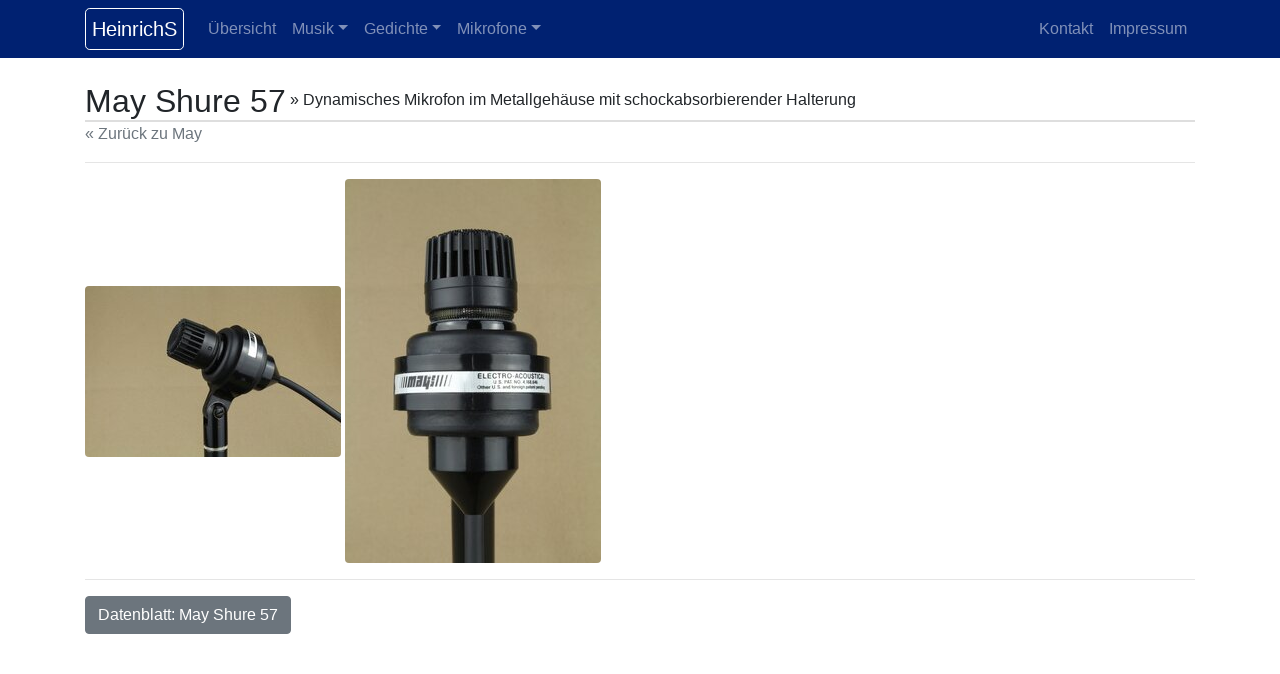

--- FILE ---
content_type: text/html
request_url: https://heinrich-specht.de/microphones/May-Shure-57/
body_size: 1703
content:
<!doctype html>
<html lang="de">
<meta charset="utf-8">
<meta name="viewport" content="width=device-width, initial-scale=1, shrink-to-fit=no">
<link rel="stylesheet" href="https://stackpath.bootstrapcdn.com/bootstrap/4.4.1/css/bootstrap.min.css"
    integrity="sha384-Vkoo8x4CGsO3+Hhxv8T/Q5PaXtkKtu6ug5TOeNV6gBiFeWPGFN9MuhOf23Q9Ifjh" crossorigin="anonymous">
<link rel="stylesheet" href="../../static/style.css?h=5be6192f">
<script src="https://code.jquery.com/jquery-3.3.1.slim.min.js"
    integrity="sha384-q8i/X+965DzO0rT7abK41JStQIAqVgRVzpbzo5smXKp4YfRvH+8abtTE1Pi6jizo"
    crossorigin="anonymous"></script>
<script src="https://cdnjs.cloudflare.com/ajax/libs/popper.js/1.14.7/umd/popper.min.js"
    integrity="sha384-UO2eT0CpHqdSJQ6hJty5KVphtPhzWj9WO1clHTMGa3JDZwrnQq4sF86dIHNDz0W1"
    crossorigin="anonymous"></script>
<script src="https://stackpath.bootstrapcdn.com/bootstrap/4.3.1/js/bootstrap.min.js"
    integrity="sha384-JjSmVgyd0p3pXB1rRibZUAYoIIy6OrQ6VrjIEaFf/nJGzIxFDsf4x0xIM+B07jRM"
    crossorigin="anonymous"></script>
<title>May Shure 57 – HeinrichS</title>
<body>
<nav class="navbar navbar-expand-md navbar-dark" style="background-color: #002171">
    <div class="container">
        <div class="mr-auto order-0">
            <button class="navbar-toggler" type="button" data-toggle="collapse" data-target=".dual-collapse2">
                <span class="navbar-toggler-icon"></span>
            </button>
            <span class="navbar-brand border border-white rounded-lg">&nbsp;HeinrichS&nbsp;</span>
        </div>
        <div class="navbar-collapse collapse w-100 order-2 order-md-0 dual-collapse2">
            <ul class="navbar-nav mr-auto">
                <li class="nav-item">
                    <a class="nav-link" href="../../">Übersicht</a>
                </li>
                <li class="nav-item dropdown">
                    <a class="nav-link dropdown-toggle" href="#" id="musicDropdown" role="button" data-toggle="dropdown"
                        aria-haspopup="true" aria-expanded="false">Musik</a>
                    <div class="dropdown-menu" aria-labelledby="musicDropdown">
                        
                            <a class="dropdown-item" href="../../articles/music/">Über meine Lieder...</a>
                        
                        <div class="dropdown-divider"></div>
                        
                        <a class="dropdown-item" href="../../songs/">HeinrichS Lieder</a>
                    </div>
                </li>
                <li class="nav-item dropdown">
                    <a class="nav-link dropdown-toggle" href="#" id="poemDropdown" role="button"
                        data-toggle="dropdown" aria-haspopup="true" aria-expanded="false">Gedichte</a>
                    <div class="dropdown-menu" aria-labelledby="poemDropdown">
                        
                            <a class="dropdown-item" href="../../articles/3ich-gedichte/">3+ich-Gedichte</a>
                        
                        <div class="dropdown-divider"></div>
                        
                        <a class="dropdown-item" href="../../poems/">HeinrichS Gedichte</a>
                    </div>
                <li class="nav-item dropdown">
                    <a class="nav-link dropdown-toggle" href="#" id="microphoneDropdown" role="button"
                        data-toggle="dropdown" aria-haspopup="true" aria-expanded="false">Mikrofone</a>
                    <div class="dropdown-menu" aria-labelledby="microphoneDropdown">
                        
                            <a class="dropdown-item" href="../../articles/microphone-types/">Mikrofonarten</a>
                        
                            <a class="dropdown-item" href="../../articles/mikrofonstecker-und-stiftbelegungen/">Mikrofonstecker und Stiftbelegungen</a>
                        
                            <a class="dropdown-item" href="../../articles/directional-pattern/">Richtcharakteristiken</a>
                        
                            <a class="dropdown-item" href="../../articles/stativgewinde/">Stativgewinde</a>
                        
                            <a class="dropdown-item" href="../../articles/why-microphones/">Über meine Mikrofone...</a>
                        
                        <div class="dropdown-divider"></div>
                        
                        <a class="dropdown-item" href="../../microphones/manufacturers/">HeinrichS Mikrofone</a>
                    </div>
                </li>
            </ul>
        </div>

        <div class="navbar-collapse collapse w-100 order-4 dual-collapse2">
            <ul class="navbar-nav ml-auto">
                <li class="nav-item"><a class="nav-link" href="../../contact/">Kontakt</a></li>
                <li class="nav-item"><a class="nav-link" href="../../legal-notice/">Impressum</a></li>
            </ul>
        </div>
    </div>
</nav>
<div class="container">
    <br/>
    
    <div class="underlined"><h2 class="align-middle" style="display: inline">May Shure 57</h2>
        <span> » Dynamisches Mikrofon im Metallgehäuse mit schockabsorbierender Halterung</span></div>
    <p><a class="text-secondary text-decoration-none"
          href="../../microphones/manufacturers/may/">« Zurück zu May</a>
    </p>
    
    
        <hr/>
        
            <a href="../../microphones/May-Shure-57/may-shure-57-1r.jpg"><img class="rounded" alt="Bild des Shure 57"
                src="../../microphones/May-Shure-57/may-shure-57-1r@256.jpg"/></a>
        
            <a href="../../microphones/May-Shure-57/may-shure-57-2r.jpg"><img class="rounded" alt="Bild des Shure 57"
                src="../../microphones/May-Shure-57/may-shure-57-2r@256.jpg"/></a>
        
    
    
        <hr/>
        
            <a class="btn btn-secondary" href="../../microphones/May-Shure-57/may-shure-57.pdf">Datenblatt: May Shure 57</a>
        
    

</div>
</body>
</html>


--- FILE ---
content_type: text/css
request_url: https://heinrich-specht.de/static/style.css?h=5be6192f
body_size: -83
content:
.underlined {
    border-bottom: 2px solid #dedede;
}
